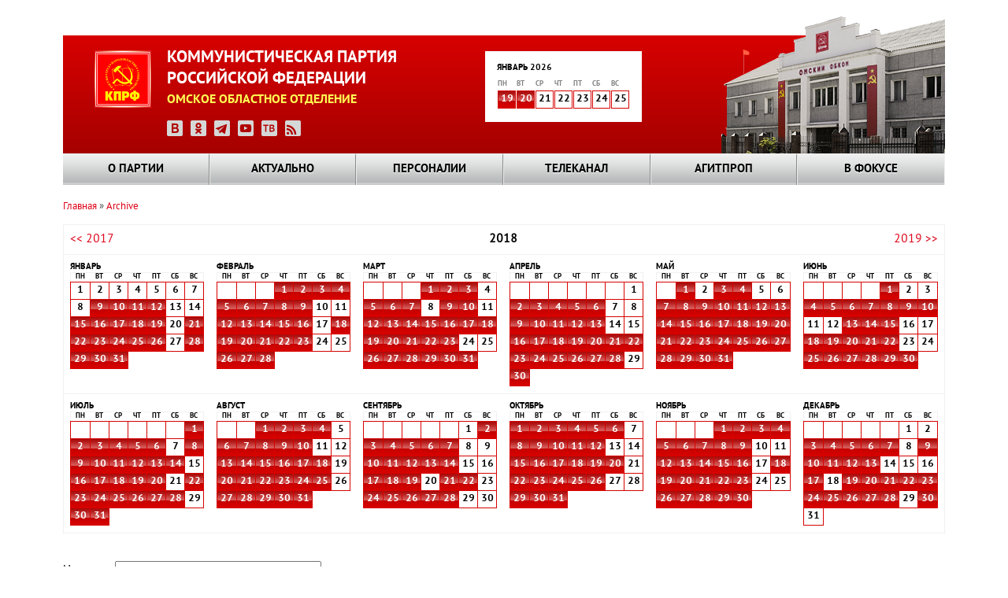

--- FILE ---
content_type: text/html; charset=UTF-8
request_url: https://omsk-kprf.ru/archive/20180514
body_size: 15947
content:
<!DOCTYPE html>
<html lang="ru" dir="ltr" prefix="content: http://purl.org/rss/1.0/modules/content/  dc: http://purl.org/dc/terms/  foaf: http://xmlns.com/foaf/0.1/  og: http://ogp.me/ns#  rdfs: http://www.w3.org/2000/01/rdf-schema#  schema: http://schema.org/  sioc: http://rdfs.org/sioc/ns#  sioct: http://rdfs.org/sioc/types#  skos: http://www.w3.org/2004/02/skos/core#  xsd: http://www.w3.org/2001/XMLSchema# ">
  <head>
    <meta charset="utf-8" />
<meta name="Generator" content="Drupal 8 (https://www.drupal.org)" />
<meta name="MobileOptimized" content="width" />
<meta name="HandheldFriendly" content="true" />
<meta name="viewport" content="width=device-width, initial-scale=1.0" />
<link rel="shortcut icon" href="/themes/kprf/favicon.ico" type="image/vnd.microsoft.icon" />

    <title>Омское областное отделение КПРФ</title>
    <link rel="stylesheet" media="all" href="/sites/default/files/css/css_kn3IZJ7xHYvBzHDoGxnK217OMxlx7n09A-14BUu6xzE.css" />
<link rel="stylesheet" media="all" href="/sites/default/files/css/css_VgfiXYwgzAL_a8ggOIfLFP8UQUrkYeeEPb1v-LCoPHQ.css" />

    
<!--[if lte IE 8]>
<script src="/sites/default/files/js/js_VtafjXmRvoUgAzqzYTA3Wrjkx9wcWhjP0G4ZnnqRamA.js"></script>
<![endif]-->

  </head>
  <body class="path-archive">
        <a href="#main-content" class="visually-hidden focusable skip-link">
      Перейти к основному содержанию
    </a>
    
      <div class="dialog-off-canvas-main-canvas" data-off-canvas-main-canvas>
    <header>
	<div class="header_block">
    	<div class="clear_d"></div>
			<div class="logo_block"><a href="/"><img src="/themes/kprf/images/logo.png" width="72" height="73" alt="КПРФ" style="float:left;"></a>
            	<p class="logo_text">КОММУНИСТИЧЕСКАЯ ПАРТИЯ<br>
РОССИЙСКОЙ ФЕДЕРАЦИИ</p>
				<p class="logo_text2">ОМСКОЕ ОБЛАСТНОЕ ОТДЕЛЕНИЕ</p>
                <div class="logo_icons_social">
                	<a href="https://vk.com/public168210122" target="_blank"><img src="/themes/kprf/icons/icon_vk.png" width="20" height="20" alt="ВКонтакте"></a>
                    <a href="https://ok.ru/group/70000033027335" target="_blank"><img src="/themes/kprf/icons/icon_ok.png" width="20" height="20" alt="Одноклассники"></a>
                    <a href="https://t.me/+Ps5Zstcm4JM1MTgy" target="_blank"><img src="/themes/kprf/icons/icon_tlg.png" width="20" height="20" alt="Телеграм: Газета Красный Путь"></a>
                    <a href="https://www.youtube.com/channel/UCFykp6WmDLQ_VNeM4Fckc1g" target="_blank"><img src="/themes/kprf/icons/icon_yt.png" width="20" height="20" alt="Youtube"></a>
					<a href="https://obkom-tv.ru/" target="_blank"><img src="/themes/kprf/icons/icon_tv.png" width="20" height="20" alt="Обком-ТВ"></a>
                    <a href="https://omsk-kprf.ru/news/base/rss.xml"><img src="/themes/kprf/icons/icon_rss.png" width="20" height="20" alt="RSS"></a>
                </div>
            </div>
			  <div class="region region-kalendar">
    <div id="block-kcalendar-weekforweekcalendar" class="block block-kcalendar block-kcalendar-week">
  
    
      <a href="/archive"><div class="calendar_month">Январь 2026</div>
                <table class="main_calendar" width="100%" cellspacing="0" cellpadding="0" border="0">
                      <tbody><tr class="main_calendar_week">
                        <td width="23px">пн</td>
                        <td width="23px">вт</td>
                        <td width="23px">ср</td>
                        <td width="23px">чт</td>
                        <td width="23px">пт</td>
                        <td width="23px">сб</td>
                        <td width="23px">вс</td>
                      </tr>
                      <tr class="main_calendar_date"><td class="hightlight"><a href="/archive/20260119">19</a></td><td class="hightlight"><a href="/archive/20260120">20</a></td><td class="nohightlight">21</td><td class="nohightlight">22</td><td class="nohightlight">23</td><td class="nohightlight">24</td><td class="nohightlight">25</td></tr></tbody></table></a>
  </div>

  </div>

      <div class="image_block"></div> 
		<div class="clear_d"></div>
  </div>
  <!--menu-->
    <div class="grand_menu_block">  <div class="region region-global-menu">
    <div id="block-kprf-nicemenus" class="block block-nice-menus block-nice-menus-block">
  
    
      
              <ul class="nice-menu nice-menu-main-menu nice-menu-down toolbar-menu">
                    <li class="menuparent menu-item menu-item--expanded">
        <a href="/o-partii/kprf-v-vasem-okruge/stata-osnovnaa/istoria-omskogo-oblastnogo-otdelenia-kprf" class="toolbar-icon toolbar-icon-menu-link-content:756320d7-d850-4334-b1cf-eb91d380937a" data-drupal-link-system-path="node/51">О партии</a>
                                <ul class="toolbar-menu">
                    <li class="menuparent menu-item menu-item--expanded">
        <a href="/mestnye-otdeleniya" title="КПРФ в вашем округе" class="toolbar-icon toolbar-icon-menu-link-content:a08872d8-3691-4e47-a313-61e85b46d5c2" data-drupal-link-system-path="mestnye-otdeleniya">КПРФ в вашем округе</a>
                                <ul class="toolbar-menu">
                    <li class="menu-item">
        <a href="/mestnye-otdeleniya" class="toolbar-icon toolbar-icon-menu-link-content:1acda5d7-f2fd-4fce-906c-3fdac96cad6f" data-drupal-link-system-path="mestnye-otdeleniya">КПРФ в вашем округе</a>
              </li>
                <li class="menu-item">
        <a href="/o-partii/kprf-v-vasem-okruge/stata-osnovnaa/istoria-omskogo-oblastnogo-otdelenia-kprf" class="toolbar-icon toolbar-icon-menu-link-content:96c53c0f-8737-472e-b6a2-ad769fc90ddc" data-drupal-link-system-path="node/51">История Омского областного отделения КПРФ</a>
              </li>
        </ul>
  
              </li>
                <li class="menuparent menu-item menu-item--expanded">
        <a href="/o-partii/kak-vstupit-v-partiyu/statya-osnovnaya/kak-vstupit-v-partiyu" title="Как вступить в партию" class="toolbar-icon toolbar-icon-menu-link-content:6bbde398-ed07-45f0-88a5-0c4fb98fc11e" data-drupal-link-system-path="node/50">Как вступить в партию</a>
                                <ul class="toolbar-menu">
                    <li class="menu-item">
        <a href="/o-partii/kak-vstupit-v-partiyu/statya-osnovnaya/kak-vstupit-v-partiyu" class="toolbar-icon toolbar-icon-menu-link-content:f3434be2-8464-4773-b506-7127f99945fc" data-drupal-link-system-path="node/50">Как вступить в партию</a>
              </li>
                <li class="menu-item">
        <a href="/o-partii/kak-vstupit-v-partiu/stata-osnovnaa/kak-stat-storonnikom" class="toolbar-icon toolbar-icon-menu-link-content:6565be26-0217-4515-bbb4-9344da994710" data-drupal-link-system-path="node/54">Как стать сторонником</a>
              </li>
                <li class="menu-item">
        <a href="/o-partii/kak-vstupit-v-partiu/stata-osnovnaa/pocemu-v-kprf" class="toolbar-icon toolbar-icon-menu-link-content:ba46e746-9e05-4652-ae8e-99e5069eac5e" data-drupal-link-system-path="node/55">Почему я в КПРФ</a>
              </li>
        </ul>
  
              </li>
                <li class="menuparent menu-item menu-item--expanded">
        <a href="/o-partii/dokumenty-i-simvoly/stata-osnovnaa/ustav-kprf" class="toolbar-icon toolbar-icon-menu-link-content:c243fe19-849f-4540-acaa-347f8560edd3" data-drupal-link-system-path="node/59">Документы и символы</a>
                                <ul class="toolbar-menu">
                    <li class="menu-item">
        <a href="/o-partii/dokumenty-i-simvoly/stata-osnovnaa/gimn-internacional" class="toolbar-icon toolbar-icon-menu-link-content:b9b8594f-f1b0-4de4-98f8-435a6368794b" data-drupal-link-system-path="node/123">Гимн &quot;Интернационал&quot;</a>
              </li>
                <li class="menu-item">
        <a href="/o-partii/dokumenty-i-simvoly/stata-osnovnaa/programma-kprf" title="Текст программы КПРФ" class="toolbar-icon toolbar-icon-menu-link-content:01d85072-9032-420f-b0ee-dfafdb1f60c4" data-drupal-link-system-path="node/58">Программа КПРФ</a>
              </li>
                <li class="menu-item">
        <a href="/o-partii/dokumenty-i-simvoly/stata-osnovnaa/ustav-kprf" title="Текст Устава КПРФ" class="toolbar-icon toolbar-icon-menu-link-content:9cd98491-d2c9-43f2-a68f-526dae08910d" data-drupal-link-system-path="node/59">Устав КПРФ</a>
              </li>
                <li class="menu-item">
        <a href="/o-partii/dokumenty-i-simvoly/stata-osnovnaa/emblema-kprf-0" title="Эмблема КПРФ" class="toolbar-icon toolbar-icon-menu-link-content:bda7a5b8-ecfc-4dda-b940-b5bbee9c7a6f" data-drupal-link-system-path="node/78">Эмблема КПРФ</a>
              </li>
        </ul>
  
              </li>
                <li class="menuparent menu-item menu-item--expanded">
        <a href="/o-partii/statya-osnovnaya/kontakty" class="toolbar-icon toolbar-icon-menu-link-content:62a8717a-9cd0-4ff0-af98-89e16704acde" data-drupal-link-system-path="node/3253">Контакты</a>
                                <ul class="toolbar-menu">
                    <li class="menu-item">
        <a href="/o-partii/statya-osnovnaya/kontakty" class="toolbar-icon toolbar-icon-menu-link-content:50152e8b-ac2e-4c3d-82c4-e1e17e378999" data-drupal-link-system-path="node/3253">Контакты</a>
              </li>
        </ul>
  
              </li>
        </ul>
  
              </li>
                <li class="menuparent menu-item menu-item--expanded">
        <a href="/glavnye%20novosti" class="toolbar-icon toolbar-icon-menu-link-content:2c94ea4a-3e4d-411b-a917-64c680cf703f" data-drupal-link-system-path="glavnye novosti">Актуально</a>
                                <ul class="toolbar-menu">
                    <li class="menu-item">
        <a href="/glavnye%20novosti" class="toolbar-icon toolbar-icon-menu-link-content:186b6009-7bae-466e-9bca-6da58d0fe1d8" data-drupal-link-system-path="glavnye novosti">Главные новости</a>
              </li>
                <li class="menu-item">
        <a href="/novosti_omkprf" class="toolbar-icon toolbar-icon-menu-link-content:6acfa58c-c67a-40b7-83ee-c276e8e74693" data-drupal-link-system-path="novosti_omkprf">Новости Омского отделения КПРФ</a>
              </li>
                <li class="menu-item">
        <a href="/ck_news" class="toolbar-icon toolbar-icon-menu-link-content:865027f8-2425-4c22-bb13-7abb476d5fe4" data-drupal-link-system-path="ck_news">Новости ЦК КПРФ</a>
              </li>
        </ul>
  
              </li>
                <li class="menuparent menu-item menu-item--expanded">
        <a href="/person" class="toolbar-icon toolbar-icon-menu-link-content:57e4dd46-8817-417f-84ab-27f8d24f89b2" data-drupal-link-system-path="person">Персоналии</a>
                                <ul class="toolbar-menu">
                    <li class="menu-item">
        <a href="/person/group/17" class="toolbar-icon toolbar-icon-menu-link-content:2659a1ec-f0f9-423c-8b39-0b9c5b22add1" data-drupal-link-system-path="person/group/17">Руководство регионального отделения</a>
              </li>
                <li class="menu-item">
        <a href="/person/filter/ch_ok" class="toolbar-icon toolbar-icon-menu-link-content:6c6ef6dc-654e-4cbf-b696-53c36d051f5e" data-drupal-link-system-path="person/filter/ch_ok">Члены обкома</a>
              </li>
                <li class="menu-item">
        <a href="/person/filter/ch_krk" class="toolbar-icon toolbar-icon-menu-link-content:bbd4c2d4-73b6-4800-8b7b-c90cf819d4c7" data-drupal-link-system-path="person/filter/ch_krk">Члены КРК</a>
              </li>
                <li class="menu-item">
        <a href="/person/group/18" class="toolbar-icon toolbar-icon-menu-link-content:e2523605-fc56-4675-a15a-6c446842ab3d" data-drupal-link-system-path="person/group/18">Наши депутаты</a>
              </li>
        </ul>
  
              </li>
                <li class="menuparent menu-item menu-item--expanded">
        <a href="http://www.obkom.tv" class="toolbar-icon toolbar-icon-menu-link-content:1755cd76-a18c-4b6d-b0d9-c2b8bec8c20a">Телеканал</a>
                                <ul class="toolbar-menu">
                    <li class="menu-item">
        <a href="https://obkom-tv.ru/index.html" class="toolbar-icon toolbar-icon-menu-link-content:0b7ee3ae-13b0-4e31-8bbb-f98f74d2b0d5">Телепрограмма Обком-ТВ</a>
              </li>
        </ul>
  
              </li>
                <li class="menuparent menu-item menu-item--expanded">
        <a href="/" class="toolbar-icon toolbar-icon-menu-link-content:9551bb3b-947b-401f-99bc-e08ac67e5109" data-drupal-link-system-path="&lt;front&gt;">Агитпроп</a>
                                <ul class="toolbar-menu">
                    <li class="menu-item">
        <a href="/photo_report" class="toolbar-icon toolbar-icon-menu-link-content:1f7d65ba-964b-4cde-9518-f0d0aadfdfe1" data-drupal-link-system-path="photo_report">Фотораздел</a>
              </li>
                <li class="menu-item">
        <a href="/videos" class="toolbar-icon toolbar-icon-menu-link-content:72f5b339-55bc-432a-aad1-855930ca55d4" data-drupal-link-system-path="videos">Видеотека</a>
              </li>
                <li class="menu-item">
        <a href="/biblioteka" class="toolbar-icon toolbar-icon-menu-link-content:be77430a-9423-4ff9-8852-dfab54a0d1a6" data-drupal-link-system-path="node/75">Библиотека</a>
              </li>
                <li class="menu-item">
        <a href="/redway" class="toolbar-icon toolbar-icon-menu-link-content:bc19cf7b-9e40-42b9-a9be-f607b4a36d04" data-drupal-link-system-path="redway">Газета «Красный Путь»</a>
              </li>
                <li class="menu-item">
        <a href="/archive" class="toolbar-icon toolbar-icon-menu-link-content:1491f524-badd-4255-98e5-01f7c80498d4" data-drupal-link-system-path="archive">Выборка по дате</a>
              </li>
        </ul>
  
              </li>
                <li class="menuparent menu-item menu-item--expanded">
        <a href="/" class="toolbar-icon toolbar-icon-menu-link-content:5997d939-1ea3-4a4e-bd69-e9ff397d2ed9" data-drupal-link-system-path="&lt;front&gt;">В фокусе</a>
                                <ul class="toolbar-menu">
                    <li class="menu-item">
        <a href="/skalend-month/all" class="toolbar-icon toolbar-icon-menu-link-content:df10207c-ec33-4d0c-8f60-e4cdd5e089d9" data-drupal-link-system-path="skalend-month/all">Советский календарь</a>
              </li>
                <li class="menu-item">
        <a href="/interview/view" class="toolbar-icon toolbar-icon-menu-link-content:f5d8323f-c890-444c-9f5c-90f090abaa51" data-drupal-link-system-path="interview/view">Вопрос недели</a>
              </li>
                <li class="menu-item">
        <a href="/galerea" class="toolbar-icon toolbar-icon-menu-link-content:edaa5780-0fb1-43f1-9095-ae7ccb6c3b7d" data-drupal-link-system-path="node/72">Галерея</a>
              </li>
                <li class="menu-item">
        <a href="/contests" class="toolbar-icon toolbar-icon-menu-link-content:0634c72e-7c9b-45a9-a63b-fb2faba3f884" data-drupal-link-system-path="contests">Конкурсы</a>
              </li>
                <li class="menu-item">
        <a href="/analitica" class="toolbar-icon toolbar-icon-menu-link-content:82eb1c45-a108-4a31-92c3-31309ed5a2b5" data-drupal-link-system-path="analitica">Аналитика</a>
              </li>
        </ul>
  
              </li>
        </ul>
  


  </div>

  </div>

    </div>
    <!--end menu-->
</header>
<div class="content_block"> 
  
  <!--page2-->
  	<div class="bread_nav">
		  <div class="region region-breadcrumb">
    <div id="block-kprf-breadcrumbs" class="block block-system block-system-breadcrumb-block">
  
    
        <nav class="breadcrumb" role="navigation" aria-labelledby="system-breadcrumb">
    <h2 id="system-breadcrumb" class="visually-hidden">Строка навигации</h2>
    <ol>
          <li>
                  <a href="/">Главная</a>
              </li>
          <li>
                  <a href="/archive">Archive</a>
              </li>
        </ol>
  </nav>

  </div>

  </div>

		<span hidden><a href="#">Главная страница</a> » <a href="#">О партии</a> » <a href="#">Омское областное отделение</a> » Местные отделения</span>
	</div>
    	<div class="highlighted">
		<aside class="layout-container section clearfix" role="complementary">
			  <div class="region region-messages">
    <div data-drupal-messages-fallback class="hidden"></div>

  </div>

			</aside>
	</div>
      <div class="region region-content">
    <div id="block-kcalendar-yearforyearcalendar" class="block block-kcalendar block-kcalendar-year">
  
    
      <table class="year_calendar" cellspacing="0" cellpadding="0" border="0"><tr><td><a href="/archive/20170101"><< 2017</a></td><td></td><td colspan="2" align="center"><strong>2018</strong></td><td></td><td align="right"><a href="/archive/20190101">2019 >></a></td></tr><tr><td class="minimonth_calendar"><div class="calendar_month">Январь</div><table class="minimonth_calendar" cellspacing="0" cellpadding="0" border="0">
                      <tbody>
					    <tr class="main_calendar_week">
                        <td width="23px" padding="0">пн</td>
                        <td width="23px">вт</td>
                        <td width="23px">ср</td>
                        <td width="23px">чт</td>
                        <td width="23px">пт</td>
                        <td width="23px">сб</td>
                        <td width="23px">вс</td>
                      </tr>
                      <tr class="main_calendar_date"><td class="nohightlight">1</td><td class="nohightlight">2</td><td class="nohightlight">3</td><td class="nohightlight">4</td><td class="nohightlight">5</td><td class="nohightlight">6</td><td class="nohightlight">7</td></tr><tr class="main_calendar_date"><td class="nohightlight">8</td><td class="hightlight"><a href="/archive/20180109">9</a></td><td class="hightlight"><a href="/archive/20180110">10</a></td><td class="hightlight"><a href="/archive/20180111">11</a></td><td class="hightlight"><a href="/archive/20180112">12</a></td><td class="nohightlight">13</td><td class="nohightlight">14</td></tr><tr class="main_calendar_date"><td class="hightlight"><a href="/archive/20180115">15</a></td><td class="hightlight"><a href="/archive/20180116">16</a></td><td class="hightlight"><a href="/archive/20180117">17</a></td><td class="hightlight"><a href="/archive/20180118">18</a></td><td class="hightlight"><a href="/archive/20180119">19</a></td><td class="nohightlight">20</td><td class="hightlight"><a href="/archive/20180121">21</a></td></tr><tr class="main_calendar_date"><td class="hightlight"><a href="/archive/20180122">22</a></td><td class="hightlight"><a href="/archive/20180123">23</a></td><td class="hightlight"><a href="/archive/20180124">24</a></td><td class="hightlight"><a href="/archive/20180125">25</a></td><td class="hightlight"><a href="/archive/20180126">26</a></td><td class="nohightlight">27</td><td class="hightlight"><a href="/archive/20180128">28</a></td></tr><tr class="main_calendar_date"><td class="hightlight"><a href="/archive/20180129">29</a></td><td class="hightlight"><a href="/archive/20180130">30</a></td><td class="hightlight"><a href="/archive/20180131">31</a></td></tr></tbody></table></td><td class="minimonth_calendar"><div class="calendar_month">Февраль</div><table class="minimonth_calendar" cellspacing="0" cellpadding="0" border="0">
                      <tbody>
					    <tr class="main_calendar_week">
                        <td width="23px" padding="0">пн</td>
                        <td width="23px">вт</td>
                        <td width="23px">ср</td>
                        <td width="23px">чт</td>
                        <td width="23px">пт</td>
                        <td width="23px">сб</td>
                        <td width="23px">вс</td>
                      </tr>
                      <tr class="main_calendar_date"><td class="nohightlight"><a href="#"></a></td><td class="nohightlight"><a href="#"></a></td><td class="nohightlight"><a href="#"></a></td><td class="hightlight"><a href="/archive/20180201">1</a></td><td class="hightlight"><a href="/archive/20180202">2</a></td><td class="hightlight"><a href="/archive/20180203">3</a></td><td class="hightlight"><a href="/archive/20180204">4</a></td></tr><tr class="main_calendar_date"><td class="hightlight"><a href="/archive/20180205">5</a></td><td class="hightlight"><a href="/archive/20180206">6</a></td><td class="hightlight"><a href="/archive/20180207">7</a></td><td class="hightlight"><a href="/archive/20180208">8</a></td><td class="hightlight"><a href="/archive/20180209">9</a></td><td class="nohightlight">10</td><td class="nohightlight">11</td></tr><tr class="main_calendar_date"><td class="hightlight"><a href="/archive/20180212">12</a></td><td class="hightlight"><a href="/archive/20180213">13</a></td><td class="hightlight"><a href="/archive/20180214">14</a></td><td class="hightlight"><a href="/archive/20180215">15</a></td><td class="hightlight"><a href="/archive/20180216">16</a></td><td class="nohightlight">17</td><td class="hightlight"><a href="/archive/20180218">18</a></td></tr><tr class="main_calendar_date"><td class="hightlight"><a href="/archive/20180219">19</a></td><td class="hightlight"><a href="/archive/20180220">20</a></td><td class="hightlight"><a href="/archive/20180221">21</a></td><td class="hightlight"><a href="/archive/20180222">22</a></td><td class="hightlight"><a href="/archive/20180223">23</a></td><td class="nohightlight">24</td><td class="nohightlight">25</td></tr><tr class="main_calendar_date"><td class="hightlight"><a href="/archive/20180226">26</a></td><td class="hightlight"><a href="/archive/20180227">27</a></td><td class="hightlight"><a href="/archive/20180228">28</a></td></tr></tbody></table></td><td class="minimonth_calendar"><div class="calendar_month">Март</div><table class="minimonth_calendar" cellspacing="0" cellpadding="0" border="0">
                      <tbody>
					    <tr class="main_calendar_week">
                        <td width="23px" padding="0">пн</td>
                        <td width="23px">вт</td>
                        <td width="23px">ср</td>
                        <td width="23px">чт</td>
                        <td width="23px">пт</td>
                        <td width="23px">сб</td>
                        <td width="23px">вс</td>
                      </tr>
                      <tr class="main_calendar_date"><td class="nohightlight"><a href="#"></a></td><td class="nohightlight"><a href="#"></a></td><td class="nohightlight"><a href="#"></a></td><td class="hightlight"><a href="/archive/20180301">1</a></td><td class="hightlight"><a href="/archive/20180302">2</a></td><td class="hightlight"><a href="/archive/20180303">3</a></td><td class="nohightlight">4</td></tr><tr class="main_calendar_date"><td class="hightlight"><a href="/archive/20180305">5</a></td><td class="hightlight"><a href="/archive/20180306">6</a></td><td class="hightlight"><a href="/archive/20180307">7</a></td><td class="nohightlight">8</td><td class="hightlight"><a href="/archive/20180309">9</a></td><td class="hightlight"><a href="/archive/20180310">10</a></td><td class="nohightlight">11</td></tr><tr class="main_calendar_date"><td class="hightlight"><a href="/archive/20180312">12</a></td><td class="hightlight"><a href="/archive/20180313">13</a></td><td class="hightlight"><a href="/archive/20180314">14</a></td><td class="hightlight"><a href="/archive/20180315">15</a></td><td class="hightlight"><a href="/archive/20180316">16</a></td><td class="hightlight"><a href="/archive/20180317">17</a></td><td class="hightlight"><a href="/archive/20180318">18</a></td></tr><tr class="main_calendar_date"><td class="hightlight"><a href="/archive/20180319">19</a></td><td class="hightlight"><a href="/archive/20180320">20</a></td><td class="hightlight"><a href="/archive/20180321">21</a></td><td class="hightlight"><a href="/archive/20180322">22</a></td><td class="hightlight"><a href="/archive/20180323">23</a></td><td class="nohightlight">24</td><td class="nohightlight">25</td></tr><tr class="main_calendar_date"><td class="hightlight"><a href="/archive/20180326">26</a></td><td class="hightlight"><a href="/archive/20180327">27</a></td><td class="hightlight"><a href="/archive/20180328">28</a></td><td class="hightlight"><a href="/archive/20180329">29</a></td><td class="hightlight"><a href="/archive/20180330">30</a></td><td class="hightlight"><a href="/archive/20180331">31</a></td></tr></tbody></table></td><td class="minimonth_calendar"><div class="calendar_month">Апрель</div><table class="minimonth_calendar" cellspacing="0" cellpadding="0" border="0">
                      <tbody>
					    <tr class="main_calendar_week">
                        <td width="23px" padding="0">пн</td>
                        <td width="23px">вт</td>
                        <td width="23px">ср</td>
                        <td width="23px">чт</td>
                        <td width="23px">пт</td>
                        <td width="23px">сб</td>
                        <td width="23px">вс</td>
                      </tr>
                      <tr class="main_calendar_date"><td class="nohightlight"><a href="#"></a></td><td class="nohightlight"><a href="#"></a></td><td class="nohightlight"><a href="#"></a></td><td class="nohightlight"><a href="#"></a></td><td class="nohightlight"><a href="#"></a></td><td class="nohightlight"><a href="#"></a></td><td class="nohightlight">1</td></tr><tr class="main_calendar_date"><td class="hightlight"><a href="/archive/20180402">2</a></td><td class="hightlight"><a href="/archive/20180403">3</a></td><td class="hightlight"><a href="/archive/20180404">4</a></td><td class="hightlight"><a href="/archive/20180405">5</a></td><td class="hightlight"><a href="/archive/20180406">6</a></td><td class="nohightlight">7</td><td class="nohightlight">8</td></tr><tr class="main_calendar_date"><td class="hightlight"><a href="/archive/20180409">9</a></td><td class="hightlight"><a href="/archive/20180410">10</a></td><td class="hightlight"><a href="/archive/20180411">11</a></td><td class="hightlight"><a href="/archive/20180412">12</a></td><td class="hightlight"><a href="/archive/20180413">13</a></td><td class="nohightlight">14</td><td class="nohightlight">15</td></tr><tr class="main_calendar_date"><td class="hightlight"><a href="/archive/20180416">16</a></td><td class="hightlight"><a href="/archive/20180417">17</a></td><td class="hightlight"><a href="/archive/20180418">18</a></td><td class="hightlight"><a href="/archive/20180419">19</a></td><td class="hightlight"><a href="/archive/20180420">20</a></td><td class="hightlight"><a href="/archive/20180421">21</a></td><td class="hightlight"><a href="/archive/20180422">22</a></td></tr><tr class="main_calendar_date"><td class="hightlight"><a href="/archive/20180423">23</a></td><td class="hightlight"><a href="/archive/20180424">24</a></td><td class="hightlight"><a href="/archive/20180425">25</a></td><td class="hightlight"><a href="/archive/20180426">26</a></td><td class="hightlight"><a href="/archive/20180427">27</a></td><td class="hightlight"><a href="/archive/20180428">28</a></td><td class="nohightlight">29</td></tr><tr class="main_calendar_date"><td class="hightlight"><a href="/archive/20180430">30</a></td></tr></tbody></table></td><td class="minimonth_calendar"><div class="calendar_month">Май</div><table class="minimonth_calendar" cellspacing="0" cellpadding="0" border="0">
                      <tbody>
					    <tr class="main_calendar_week">
                        <td width="23px" padding="0">пн</td>
                        <td width="23px">вт</td>
                        <td width="23px">ср</td>
                        <td width="23px">чт</td>
                        <td width="23px">пт</td>
                        <td width="23px">сб</td>
                        <td width="23px">вс</td>
                      </tr>
                      <tr class="main_calendar_date"><td class="nohightlight"><a href="#"></a></td><td class="hightlight"><a href="/archive/20180501">1</a></td><td class="nohightlight">2</td><td class="hightlight"><a href="/archive/20180503">3</a></td><td class="hightlight"><a href="/archive/20180504">4</a></td><td class="nohightlight">5</td><td class="nohightlight">6</td></tr><tr class="main_calendar_date"><td class="hightlight"><a href="/archive/20180507">7</a></td><td class="hightlight"><a href="/archive/20180508">8</a></td><td class="hightlight"><a href="/archive/20180509">9</a></td><td class="hightlight"><a href="/archive/20180510">10</a></td><td class="hightlight"><a href="/archive/20180511">11</a></td><td class="hightlight"><a href="/archive/20180512">12</a></td><td class="hightlight"><a href="/archive/20180513">13</a></td></tr><tr class="main_calendar_date"><td class="hightlight"><a href="/archive/20180514">14</a></td><td class="hightlight"><a href="/archive/20180515">15</a></td><td class="hightlight"><a href="/archive/20180516">16</a></td><td class="hightlight"><a href="/archive/20180517">17</a></td><td class="hightlight"><a href="/archive/20180518">18</a></td><td class="hightlight"><a href="/archive/20180519">19</a></td><td class="hightlight"><a href="/archive/20180520">20</a></td></tr><tr class="main_calendar_date"><td class="hightlight"><a href="/archive/20180521">21</a></td><td class="hightlight"><a href="/archive/20180522">22</a></td><td class="hightlight"><a href="/archive/20180523">23</a></td><td class="hightlight"><a href="/archive/20180524">24</a></td><td class="hightlight"><a href="/archive/20180525">25</a></td><td class="hightlight"><a href="/archive/20180526">26</a></td><td class="hightlight"><a href="/archive/20180527">27</a></td></tr><tr class="main_calendar_date"><td class="hightlight"><a href="/archive/20180528">28</a></td><td class="hightlight"><a href="/archive/20180529">29</a></td><td class="hightlight"><a href="/archive/20180530">30</a></td><td class="hightlight"><a href="/archive/20180531">31</a></td></tr></tbody></table></td><td class="minimonth_calendar"><div class="calendar_month">Июнь</div><table class="minimonth_calendar" cellspacing="0" cellpadding="0" border="0">
                      <tbody>
					    <tr class="main_calendar_week">
                        <td width="23px" padding="0">пн</td>
                        <td width="23px">вт</td>
                        <td width="23px">ср</td>
                        <td width="23px">чт</td>
                        <td width="23px">пт</td>
                        <td width="23px">сб</td>
                        <td width="23px">вс</td>
                      </tr>
                      <tr class="main_calendar_date"><td class="nohightlight"><a href="#"></a></td><td class="nohightlight"><a href="#"></a></td><td class="nohightlight"><a href="#"></a></td><td class="nohightlight"><a href="#"></a></td><td class="hightlight"><a href="/archive/20180601">1</a></td><td class="nohightlight">2</td><td class="nohightlight">3</td></tr><tr class="main_calendar_date"><td class="hightlight"><a href="/archive/20180604">4</a></td><td class="hightlight"><a href="/archive/20180605">5</a></td><td class="hightlight"><a href="/archive/20180606">6</a></td><td class="hightlight"><a href="/archive/20180607">7</a></td><td class="hightlight"><a href="/archive/20180608">8</a></td><td class="hightlight"><a href="/archive/20180609">9</a></td><td class="hightlight"><a href="/archive/20180610">10</a></td></tr><tr class="main_calendar_date"><td class="nohightlight">11</td><td class="nohightlight">12</td><td class="hightlight"><a href="/archive/20180613">13</a></td><td class="hightlight"><a href="/archive/20180614">14</a></td><td class="hightlight"><a href="/archive/20180615">15</a></td><td class="nohightlight">16</td><td class="nohightlight">17</td></tr><tr class="main_calendar_date"><td class="hightlight"><a href="/archive/20180618">18</a></td><td class="hightlight"><a href="/archive/20180619">19</a></td><td class="hightlight"><a href="/archive/20180620">20</a></td><td class="hightlight"><a href="/archive/20180621">21</a></td><td class="hightlight"><a href="/archive/20180622">22</a></td><td class="nohightlight">23</td><td class="nohightlight">24</td></tr><tr class="main_calendar_date"><td class="hightlight"><a href="/archive/20180625">25</a></td><td class="hightlight"><a href="/archive/20180626">26</a></td><td class="hightlight"><a href="/archive/20180627">27</a></td><td class="hightlight"><a href="/archive/20180628">28</a></td><td class="hightlight"><a href="/archive/20180629">29</a></td><td class="hightlight"><a href="/archive/20180630">30</a></td></tr></tbody></table></td></tr><tr><td class="minimonth_calendar"><div class="calendar_month">Июль</div><table class="minimonth_calendar" cellspacing="0" cellpadding="0" border="0">
                      <tbody>
					    <tr class="main_calendar_week">
                        <td width="23px" padding="0">пн</td>
                        <td width="23px">вт</td>
                        <td width="23px">ср</td>
                        <td width="23px">чт</td>
                        <td width="23px">пт</td>
                        <td width="23px">сб</td>
                        <td width="23px">вс</td>
                      </tr>
                      <tr class="main_calendar_date"><td class="nohightlight"><a href="#"></a></td><td class="nohightlight"><a href="#"></a></td><td class="nohightlight"><a href="#"></a></td><td class="nohightlight"><a href="#"></a></td><td class="nohightlight"><a href="#"></a></td><td class="nohightlight"><a href="#"></a></td><td class="hightlight"><a href="/archive/20180701">1</a></td></tr><tr class="main_calendar_date"><td class="hightlight"><a href="/archive/20180702">2</a></td><td class="hightlight"><a href="/archive/20180703">3</a></td><td class="hightlight"><a href="/archive/20180704">4</a></td><td class="hightlight"><a href="/archive/20180705">5</a></td><td class="hightlight"><a href="/archive/20180706">6</a></td><td class="nohightlight">7</td><td class="hightlight"><a href="/archive/20180708">8</a></td></tr><tr class="main_calendar_date"><td class="hightlight"><a href="/archive/20180709">9</a></td><td class="hightlight"><a href="/archive/20180710">10</a></td><td class="hightlight"><a href="/archive/20180711">11</a></td><td class="hightlight"><a href="/archive/20180712">12</a></td><td class="hightlight"><a href="/archive/20180713">13</a></td><td class="hightlight"><a href="/archive/20180714">14</a></td><td class="nohightlight">15</td></tr><tr class="main_calendar_date"><td class="hightlight"><a href="/archive/20180716">16</a></td><td class="hightlight"><a href="/archive/20180717">17</a></td><td class="hightlight"><a href="/archive/20180718">18</a></td><td class="hightlight"><a href="/archive/20180719">19</a></td><td class="hightlight"><a href="/archive/20180720">20</a></td><td class="nohightlight">21</td><td class="hightlight"><a href="/archive/20180722">22</a></td></tr><tr class="main_calendar_date"><td class="hightlight"><a href="/archive/20180723">23</a></td><td class="hightlight"><a href="/archive/20180724">24</a></td><td class="hightlight"><a href="/archive/20180725">25</a></td><td class="hightlight"><a href="/archive/20180726">26</a></td><td class="hightlight"><a href="/archive/20180727">27</a></td><td class="hightlight"><a href="/archive/20180728">28</a></td><td class="nohightlight">29</td></tr><tr class="main_calendar_date"><td class="hightlight"><a href="/archive/20180730">30</a></td><td class="hightlight"><a href="/archive/20180731">31</a></td></tr></tbody></table></td><td class="minimonth_calendar"><div class="calendar_month">Август</div><table class="minimonth_calendar" cellspacing="0" cellpadding="0" border="0">
                      <tbody>
					    <tr class="main_calendar_week">
                        <td width="23px" padding="0">пн</td>
                        <td width="23px">вт</td>
                        <td width="23px">ср</td>
                        <td width="23px">чт</td>
                        <td width="23px">пт</td>
                        <td width="23px">сб</td>
                        <td width="23px">вс</td>
                      </tr>
                      <tr class="main_calendar_date"><td class="nohightlight"><a href="#"></a></td><td class="nohightlight"><a href="#"></a></td><td class="hightlight"><a href="/archive/20180801">1</a></td><td class="hightlight"><a href="/archive/20180802">2</a></td><td class="hightlight"><a href="/archive/20180803">3</a></td><td class="hightlight"><a href="/archive/20180804">4</a></td><td class="nohightlight">5</td></tr><tr class="main_calendar_date"><td class="hightlight"><a href="/archive/20180806">6</a></td><td class="hightlight"><a href="/archive/20180807">7</a></td><td class="hightlight"><a href="/archive/20180808">8</a></td><td class="hightlight"><a href="/archive/20180809">9</a></td><td class="hightlight"><a href="/archive/20180810">10</a></td><td class="nohightlight">11</td><td class="nohightlight">12</td></tr><tr class="main_calendar_date"><td class="hightlight"><a href="/archive/20180813">13</a></td><td class="hightlight"><a href="/archive/20180814">14</a></td><td class="hightlight"><a href="/archive/20180815">15</a></td><td class="hightlight"><a href="/archive/20180816">16</a></td><td class="hightlight"><a href="/archive/20180817">17</a></td><td class="hightlight"><a href="/archive/20180818">18</a></td><td class="nohightlight">19</td></tr><tr class="main_calendar_date"><td class="hightlight"><a href="/archive/20180820">20</a></td><td class="hightlight"><a href="/archive/20180821">21</a></td><td class="hightlight"><a href="/archive/20180822">22</a></td><td class="hightlight"><a href="/archive/20180823">23</a></td><td class="hightlight"><a href="/archive/20180824">24</a></td><td class="hightlight"><a href="/archive/20180825">25</a></td><td class="nohightlight">26</td></tr><tr class="main_calendar_date"><td class="hightlight"><a href="/archive/20180827">27</a></td><td class="hightlight"><a href="/archive/20180828">28</a></td><td class="hightlight"><a href="/archive/20180829">29</a></td><td class="hightlight"><a href="/archive/20180830">30</a></td><td class="hightlight"><a href="/archive/20180831">31</a></td></tr></tbody></table></td><td class="minimonth_calendar"><div class="calendar_month">Сентябрь</div><table class="minimonth_calendar" cellspacing="0" cellpadding="0" border="0">
                      <tbody>
					    <tr class="main_calendar_week">
                        <td width="23px" padding="0">пн</td>
                        <td width="23px">вт</td>
                        <td width="23px">ср</td>
                        <td width="23px">чт</td>
                        <td width="23px">пт</td>
                        <td width="23px">сб</td>
                        <td width="23px">вс</td>
                      </tr>
                      <tr class="main_calendar_date"><td class="nohightlight"><a href="#"></a></td><td class="nohightlight"><a href="#"></a></td><td class="nohightlight"><a href="#"></a></td><td class="nohightlight"><a href="#"></a></td><td class="nohightlight"><a href="#"></a></td><td class="nohightlight">1</td><td class="hightlight"><a href="/archive/20180902">2</a></td></tr><tr class="main_calendar_date"><td class="hightlight"><a href="/archive/20180903">3</a></td><td class="hightlight"><a href="/archive/20180904">4</a></td><td class="hightlight"><a href="/archive/20180905">5</a></td><td class="hightlight"><a href="/archive/20180906">6</a></td><td class="hightlight"><a href="/archive/20180907">7</a></td><td class="nohightlight">8</td><td class="nohightlight">9</td></tr><tr class="main_calendar_date"><td class="hightlight"><a href="/archive/20180910">10</a></td><td class="hightlight"><a href="/archive/20180911">11</a></td><td class="hightlight"><a href="/archive/20180912">12</a></td><td class="hightlight"><a href="/archive/20180913">13</a></td><td class="hightlight"><a href="/archive/20180914">14</a></td><td class="nohightlight">15</td><td class="nohightlight">16</td></tr><tr class="main_calendar_date"><td class="hightlight"><a href="/archive/20180917">17</a></td><td class="hightlight"><a href="/archive/20180918">18</a></td><td class="hightlight"><a href="/archive/20180919">19</a></td><td class="nohightlight">20</td><td class="hightlight"><a href="/archive/20180921">21</a></td><td class="hightlight"><a href="/archive/20180922">22</a></td><td class="nohightlight">23</td></tr><tr class="main_calendar_date"><td class="hightlight"><a href="/archive/20180924">24</a></td><td class="hightlight"><a href="/archive/20180925">25</a></td><td class="hightlight"><a href="/archive/20180926">26</a></td><td class="hightlight"><a href="/archive/20180927">27</a></td><td class="hightlight"><a href="/archive/20180928">28</a></td><td class="nohightlight">29</td><td class="nohightlight">30</td></tr></tbody></table></td><td class="minimonth_calendar"><div class="calendar_month">Октябрь</div><table class="minimonth_calendar" cellspacing="0" cellpadding="0" border="0">
                      <tbody>
					    <tr class="main_calendar_week">
                        <td width="23px" padding="0">пн</td>
                        <td width="23px">вт</td>
                        <td width="23px">ср</td>
                        <td width="23px">чт</td>
                        <td width="23px">пт</td>
                        <td width="23px">сб</td>
                        <td width="23px">вс</td>
                      </tr>
                      <tr class="main_calendar_date"><td class="hightlight"><a href="/archive/20181001">1</a></td><td class="hightlight"><a href="/archive/20181002">2</a></td><td class="hightlight"><a href="/archive/20181003">3</a></td><td class="hightlight"><a href="/archive/20181004">4</a></td><td class="hightlight"><a href="/archive/20181005">5</a></td><td class="hightlight"><a href="/archive/20181006">6</a></td><td class="nohightlight">7</td></tr><tr class="main_calendar_date"><td class="hightlight"><a href="/archive/20181008">8</a></td><td class="hightlight"><a href="/archive/20181009">9</a></td><td class="hightlight"><a href="/archive/20181010">10</a></td><td class="hightlight"><a href="/archive/20181011">11</a></td><td class="hightlight"><a href="/archive/20181012">12</a></td><td class="nohightlight">13</td><td class="nohightlight">14</td></tr><tr class="main_calendar_date"><td class="hightlight"><a href="/archive/20181015">15</a></td><td class="hightlight"><a href="/archive/20181016">16</a></td><td class="hightlight"><a href="/archive/20181017">17</a></td><td class="hightlight"><a href="/archive/20181018">18</a></td><td class="hightlight"><a href="/archive/20181019">19</a></td><td class="hightlight"><a href="/archive/20181020">20</a></td><td class="nohightlight">21</td></tr><tr class="main_calendar_date"><td class="hightlight"><a href="/archive/20181022">22</a></td><td class="hightlight"><a href="/archive/20181023">23</a></td><td class="hightlight"><a href="/archive/20181024">24</a></td><td class="hightlight"><a href="/archive/20181025">25</a></td><td class="hightlight"><a href="/archive/20181026">26</a></td><td class="nohightlight">27</td><td class="nohightlight">28</td></tr><tr class="main_calendar_date"><td class="hightlight"><a href="/archive/20181029">29</a></td><td class="hightlight"><a href="/archive/20181030">30</a></td><td class="hightlight"><a href="/archive/20181031">31</a></td></tr></tbody></table></td><td class="minimonth_calendar"><div class="calendar_month">Ноябрь</div><table class="minimonth_calendar" cellspacing="0" cellpadding="0" border="0">
                      <tbody>
					    <tr class="main_calendar_week">
                        <td width="23px" padding="0">пн</td>
                        <td width="23px">вт</td>
                        <td width="23px">ср</td>
                        <td width="23px">чт</td>
                        <td width="23px">пт</td>
                        <td width="23px">сб</td>
                        <td width="23px">вс</td>
                      </tr>
                      <tr class="main_calendar_date"><td class="nohightlight"><a href="#"></a></td><td class="nohightlight"><a href="#"></a></td><td class="nohightlight"><a href="#"></a></td><td class="hightlight"><a href="/archive/20181101">1</a></td><td class="hightlight"><a href="/archive/20181102">2</a></td><td class="hightlight"><a href="/archive/20181103">3</a></td><td class="hightlight"><a href="/archive/20181104">4</a></td></tr><tr class="main_calendar_date"><td class="hightlight"><a href="/archive/20181105">5</a></td><td class="hightlight"><a href="/archive/20181106">6</a></td><td class="hightlight"><a href="/archive/20181107">7</a></td><td class="hightlight"><a href="/archive/20181108">8</a></td><td class="hightlight"><a href="/archive/20181109">9</a></td><td class="nohightlight">10</td><td class="nohightlight">11</td></tr><tr class="main_calendar_date"><td class="hightlight"><a href="/archive/20181112">12</a></td><td class="hightlight"><a href="/archive/20181113">13</a></td><td class="hightlight"><a href="/archive/20181114">14</a></td><td class="hightlight"><a href="/archive/20181115">15</a></td><td class="hightlight"><a href="/archive/20181116">16</a></td><td class="nohightlight">17</td><td class="hightlight"><a href="/archive/20181118">18</a></td></tr><tr class="main_calendar_date"><td class="hightlight"><a href="/archive/20181119">19</a></td><td class="hightlight"><a href="/archive/20181120">20</a></td><td class="hightlight"><a href="/archive/20181121">21</a></td><td class="hightlight"><a href="/archive/20181122">22</a></td><td class="hightlight"><a href="/archive/20181123">23</a></td><td class="nohightlight">24</td><td class="nohightlight">25</td></tr><tr class="main_calendar_date"><td class="hightlight"><a href="/archive/20181126">26</a></td><td class="hightlight"><a href="/archive/20181127">27</a></td><td class="hightlight"><a href="/archive/20181128">28</a></td><td class="hightlight"><a href="/archive/20181129">29</a></td><td class="hightlight"><a href="/archive/20181130">30</a></td></tr></tbody></table></td><td class="minimonth_calendar"><div class="calendar_month">Декабрь</div><table class="minimonth_calendar" cellspacing="0" cellpadding="0" border="0">
                      <tbody>
					    <tr class="main_calendar_week">
                        <td width="23px" padding="0">пн</td>
                        <td width="23px">вт</td>
                        <td width="23px">ср</td>
                        <td width="23px">чт</td>
                        <td width="23px">пт</td>
                        <td width="23px">сб</td>
                        <td width="23px">вс</td>
                      </tr>
                      <tr class="main_calendar_date"><td class="nohightlight"><a href="#"></a></td><td class="nohightlight"><a href="#"></a></td><td class="nohightlight"><a href="#"></a></td><td class="nohightlight"><a href="#"></a></td><td class="nohightlight"><a href="#"></a></td><td class="nohightlight">1</td><td class="nohightlight">2</td></tr><tr class="main_calendar_date"><td class="hightlight"><a href="/archive/20181203">3</a></td><td class="hightlight"><a href="/archive/20181204">4</a></td><td class="hightlight"><a href="/archive/20181205">5</a></td><td class="hightlight"><a href="/archive/20181206">6</a></td><td class="hightlight"><a href="/archive/20181207">7</a></td><td class="nohightlight">8</td><td class="hightlight"><a href="/archive/20181209">9</a></td></tr><tr class="main_calendar_date"><td class="hightlight"><a href="/archive/20181210">10</a></td><td class="hightlight"><a href="/archive/20181211">11</a></td><td class="hightlight"><a href="/archive/20181212">12</a></td><td class="hightlight"><a href="/archive/20181213">13</a></td><td class="nohightlight">14</td><td class="nohightlight">15</td><td class="nohightlight">16</td></tr><tr class="main_calendar_date"><td class="hightlight"><a href="/archive/20181217">17</a></td><td class="nohightlight">18</td><td class="hightlight"><a href="/archive/20181219">19</a></td><td class="hightlight"><a href="/archive/20181220">20</a></td><td class="hightlight"><a href="/archive/20181221">21</a></td><td class="hightlight"><a href="/archive/20181222">22</a></td><td class="hightlight"><a href="/archive/20181223">23</a></td></tr><tr class="main_calendar_date"><td class="hightlight"><a href="/archive/20181224">24</a></td><td class="hightlight"><a href="/archive/20181225">25</a></td><td class="hightlight"><a href="/archive/20181226">26</a></td><td class="hightlight"><a href="/archive/20181227">27</a></td><td class="hightlight"><a href="/archive/20181228">28</a></td><td class="nohightlight">29</td><td class="hightlight"><a href="/archive/20181230">30</a></td></tr><tr class="main_calendar_date"><td class="nohightlight">31</td></tr></tbody></table></td></tr></tbody></table>
  </div>
<div id="block-kprf-page-title" class="block block-core block-page-title-block">
  
    
      
  <h1 class="page-title"></h1>


  </div>
<div class="views-element-container block block-views block-views-blocktaglist-block-1" id="block-views-block-taglist-block-1">
  
    
      <div><div class="js-view-dom-id-b1124e75947ac4cb4d72240e51c2f5b39ac2939b878aad8a6f4813d5a834cd6f">
  
  
  

  
  <form class="views-exposed-form" data-drupal-selector="views-exposed-form-taglist-block-1" action="/archivtags" method="get" id="views-exposed-form-taglist-block-1" accept-charset="UTF-8">
  <div class="form--inline clearfix">
  <div class="js-form-item form-item js-form-type-textfield form-type-textfield js-form-item-name form-item-name">
      <label for="edit-name">Название</label>
        <input data-drupal-selector="edit-name" type="text" id="edit-name" name="name" value="" size="30" maxlength="128" class="form-text" />

        </div>
<div data-drupal-selector="edit-actions" class="form-actions js-form-wrapper form-wrapper" id="edit-actions"><input data-drupal-selector="edit-submit-taglist" type="submit" id="edit-submit-taglist" value="Применить" class="button js-form-submit form-submit" />
</div>

</div>

</form>

  

      <div class="views-view-grid horizontal cols-3 clearfix">
            <div class="views-row clearfix row-1">
                  <div class="views-col col-1" style="width: 33.333333333333%;"><span class="views-field views-field-tid"><span class="field-content"><h2 class="termlistlink"><a href="/htags/395">история (319)</a></h2> </span></span></div>
                  <div class="views-col col-2" style="width: 33.333333333333%;"><span class="views-field views-field-tid"><span class="field-content"><h2 class="termlistlink"><a href="/htags/228">экономика (269)</a></h2> </span></span></div>
                  <div class="views-col col-3" style="width: 33.333333333333%;"><span class="views-field views-field-tid"><span class="field-content"><h2 class="termlistlink"><a href="/htags/311">рост цен (253)</a></h2> </span></span></div>
              </div>
          <div class="views-row clearfix row-2">
                  <div class="views-col col-1" style="width: 33.333333333333%;"><span class="views-field views-field-tid"><span class="field-content"><h2 class="termlistlink"><a href="/htags/274">культура (231)</a></h2> </span></span></div>
                  <div class="views-col col-2" style="width: 33.333333333333%;"><span class="views-field views-field-tid"><span class="field-content"><h2 class="termlistlink"><a href="/htags/165">Советский календарь (186)</a></h2> </span></span></div>
                  <div class="views-col col-3" style="width: 33.333333333333%;"><span class="views-field views-field-tid"><span class="field-content"><h2 class="termlistlink"><a href="/htags/111">Обком-ТВ (171)</a></h2> </span></span></div>
              </div>
          <div class="views-row clearfix row-3">
                  <div class="views-col col-1" style="width: 33.333333333333%;"><span class="views-field views-field-tid"><span class="field-content"><h2 class="termlistlink"><a href="/htags/127">Ткачев (165)</a></h2> </span></span></div>
                  <div class="views-col col-2" style="width: 33.333333333333%;"><span class="views-field views-field-tid"><span class="field-content"><h2 class="termlistlink"><a href="/htags/500">Великая Отечественная война (147)</a></h2> </span></span></div>
                  <div class="views-col col-3" style="width: 33.333333333333%;"><span class="views-field views-field-tid"><span class="field-content"><h2 class="termlistlink"><a href="/htags/255">Красный путь (141)</a></h2> </span></span></div>
              </div>
          <div class="views-row clearfix row-4">
                  <div class="views-col col-1" style="width: 33.333333333333%;"><span class="views-field views-field-tid"><span class="field-content"><h2 class="termlistlink"><a href="/htags/115">ЖКХ (139)</a></h2> </span></span></div>
              </div>
      </div>

  
    <nav class="pager" role="navigation" aria-labelledby="pagination-heading--2">
    <h4 id="pagination-heading--2" class="visually-hidden">Нумерация страниц</h4>
    <ul class="pager__items js-pager__items">
                                                        <li class="pager__item is-active">
                                          <a href="?name=&amp;page=0" title="Текущая страница">
            <span class="visually-hidden">
              Текущая страница
            </span>1</a>
        </li>
              <li class="pager__item">
                                          <a href="?name=&amp;page=1" title="Go to page 2">
            <span class="visually-hidden">
              Страница
            </span>2</a>
        </li>
              <li class="pager__item">
                                          <a href="?name=&amp;page=2" title="Go to page 3">
            <span class="visually-hidden">
              Страница
            </span>3</a>
        </li>
              <li class="pager__item">
                                          <a href="?name=&amp;page=3" title="Go to page 4">
            <span class="visually-hidden">
              Страница
            </span>4</a>
        </li>
              <li class="pager__item">
                                          <a href="?name=&amp;page=4" title="Go to page 5">
            <span class="visually-hidden">
              Страница
            </span>5</a>
        </li>
              <li class="pager__item">
                                          <a href="?name=&amp;page=5" title="Go to page 6">
            <span class="visually-hidden">
              Страница
            </span>6</a>
        </li>
              <li class="pager__item">
                                          <a href="?name=&amp;page=6" title="Go to page 7">
            <span class="visually-hidden">
              Страница
            </span>7</a>
        </li>
              <li class="pager__item">
                                          <a href="?name=&amp;page=7" title="Go to page 8">
            <span class="visually-hidden">
              Страница
            </span>8</a>
        </li>
              <li class="pager__item">
                                          <a href="?name=&amp;page=8" title="Go to page 9">
            <span class="visually-hidden">
              Страница
            </span>9</a>
        </li>
                          <li class="pager__item pager__item--ellipsis" role="presentation">&hellip;</li>
                          <li class="pager__item pager__item--next">
          <a href="?name=&amp;page=1" title="На следующую страницу" rel="next">
            <span class="visually-hidden">Следующая страница</span>
            <span aria-hidden="true">›</span>
          </a>
        </li>
                          <li class="pager__item pager__item--last">
          <a href="?name=&amp;page=49" title="На последнюю страницу">
            <span class="visually-hidden">Последняя страница</span>
            <span aria-hidden="true">Последняя »</span>
          </a>
        </li>
          </ul>
  </nav>


  
  

  
  
</div>
</div>

  </div>
<div id="block-kprf-content" class="block block-system block-system-main-block">
  
    
      <div class="views-element-container">
<div style="clear: both;"></div>
<div class="js-view-dom-id-22f0e21ca15503abef1b1921caabc830448e3ac98900c34fffd8c838fdc074f0">
  
  
  

  
  
  

      <div class="omsk_anonce_content"  class="views-row">
        <article>
          <img src="/sites/default/files/styles/news_anons_170_x_/public/images/newsimages/4971/%D0%BF%D1%80%D0%BE%D0%B4%D1%83%D0%BA%D1%82%D0%BE%D0%B2%D0%B0%D1%8F%20%D0%BA%D0%BE%D1%80%D0%B7%D0%B8%D0%BD%D0%B0.jpeg?itok=bahCsbJg" width="170" height="100" alt="" typeof="Image" class="image-style-news-anons-170-x-" />



        <span><span class="omsk_anonce_news_header"><a href="/news/ceny-snova-rastut" hreflang="ru">Цены снова растут</a></span><span>
        Омскстат сообщает, что в апреле рост цен на муку, куриные яйца, мясной фарш, баранину и свинину, мясо индейки, сахар, чай, рис, пшено, овсяные хлопья, горох и фасоль, овсяную и перловую крупы составил, в среднем, 5,5 %.
	  <span class="anonce_news_data">
		14.05 16:12
	  </span>
    </article>

  </div>
    <div class="omsk_anonce_content"  class="views-row">
        <article>
          <img src="/sites/default/files/styles/news_anons_170_x_/public/images/newsimages/4970/%D0%BA%D1%80%D0%B0%D1%81%D0%BD%D1%8B%D0%B9%20%D0%BF%D1%83%D1%82%D1%8C.jpg?itok=ZHdQvWWr" width="170" height="100" alt="" typeof="Image" class="image-style-news-anons-170-x-" />



        <span><span class="omsk_anonce_news_header"><a href="/news/v-niznei-omke-sostoalas-partkonferencia" hreflang="ru">В Нижней Омке состоялась партконференция</a></span><span>
        Такое не часто встретишь: двум молодым людям, которых одна из первичных организаций готовила к вступлению в партию, в итоге было отказано в приеме. От ворот поворот. 
	  <span class="anonce_news_data">
		14.05 15:58
	  </span>
    </article>

  </div>
    <div class="omsk_anonce_content"  class="views-row">
        <article>
          <img src="/sites/default/files/styles/news_anons_170_x_/public/images/newsimages/4969/%D0%B3%D0%B0%D0%B7%D0%B0%20%D0%BD%D0%B5%D1%82.jpg?itok=PK0V0qvb" width="170" height="100" alt="" typeof="Image" class="image-style-news-anons-170-x-" />



        <span><span class="omsk_anonce_news_header"><a href="/news/gradet-masstabnoe-otklucenie-gaza" hreflang="ru">Грядет масштабное отключение газа</a></span><span>
        Омичи задолжали структуре «национального достояния» 180 миллионов рублей.
	  <span class="anonce_news_data">
		14.05 15:39
	  </span>
    </article>

  </div>
    <div class="omsk_anonce_content"  class="views-row">
        <article>
          <img src="/sites/default/files/styles/news_anons_170_x_/public/images/newsimages/4968/%D0%BA%D0%BE%D0%BB%D0%B5%D1%81%D0%BE%20%D0%BE%D0%B1%D0%BE%D0%B7%D1%80%D0%B5%D0%BD%D0%B8%D1%8F.jpg?itok=NDHHNLdL" width="170" height="100" alt="" typeof="Image" class="image-style-news-anons-170-x-" />



        <span><span class="omsk_anonce_news_header"><a href="/news/karuseli-pensionery" hreflang="ru">Карусели-пенсионеры</a></span><span>
        Износ аттракционов в омских парках культуры и отдыха составляет 100%, заявил на пресс-конферен
	  <span class="anonce_news_data">
		14.05 15:29
	  </span>
    </article>

  </div>
    <div class="omsk_anonce_content"  class="views-row">
        <article>
          <img src="/sites/default/files/styles/news_anons_170_x_/public/images/newsimages/4966/%D0%BE%D0%B1%D1%89%D0%B5%D0%B6%D0%B8%D1%82%D0%B8%D0%B5.jpg?itok=8DklJObo" width="170" height="100" alt="" typeof="Image" class="image-style-news-anons-170-x-" />



        <span><span class="omsk_anonce_news_header"><a href="/news/omskie-obsezitia-pod-ugrozoi" hreflang="ru">Омские общежития под угрозой</a></span><span>
        Прокуратура Омской области провела массовую проверку общежитий на противопожарную безопасность
	  <span class="anonce_news_data">
		14.05 14:43
	  </span>
    </article>

  </div>
    <div class="omsk_anonce_content"  class="views-row">
        <article>
          <img src="/sites/default/files/styles/news_anons_170_x_/public/images/newsimages/4964/%D1%81%D0%BE%D0%B2%D0%B5%D1%82%D1%81%D0%BA%D0%B0%D1%8F%20%D1%80%D0%BE%D1%81%D1%81%D0%B8%D1%8F%20%D1%88%D0%B0%D0%BF%D0%BA%D0%B0.jpg?itok=vGRy3oyx" width="170" height="100" alt="" typeof="Image" class="image-style-news-anons-170-x-" />



        <span><span class="omsk_anonce_news_header"><a href="/news/sovetskaa-rossia-no-38-kto-u-rula-nasei-ekonomiki" hreflang="ru">«Советская Россия» № 38: «Кто у руля нашей экономики?»</a></span><span>
        Читайте в свежем выпуске «Советской России» актуальный материал «Кто у руля нашей экономики?».
	  <span class="anonce_news_data">
		14.05 12:28
	  </span>
    </article>

  </div>
    <div class="omsk_anonce_content"  class="views-row">
        <article>
          <img src="/sites/default/files/styles/news_anons_170_x_/public/images/newsimages/4963/%D0%BB%D1%8E%D0%B4%D0%B8%20%D0%BD%D0%B0%20%D1%83%D0%BB%D0%B8%D1%86%D0%B5.jpg?itok=928C-7Od" width="170" height="100" alt="" typeof="Image" class="image-style-news-anons-170-x-" />



        <span><span class="omsk_anonce_news_header"><a href="/news/omici-protiv-uhodit-na-pensiu-pozze" hreflang="ru">Омичи против уходить на пенсию позже</a></span><span>
        Служба исследований HeadHunter провела опрос среди жителей Сибири, с целью выяснить отношение к инициа
	  <span class="anonce_news_data">
		14.05 11:59
	  </span>
    </article>

  </div>
    <div class="omsk_anonce_content"  class="views-row">
        <article>
          <img src="/sites/default/files/styles/news_anons_170_x_/public/images/newsimages/4962/%D0%BA%D0%BE%D0%BD%D0%B4%D1%80%D0%B0%D1%82%D0%B8%D0%B9%20%D0%B1%D0%B5%D0%BB%D0%BE%D0%B2.jpg?itok=bJVtsX0O" width="170" height="100" alt="" typeof="Image" class="image-style-news-anons-170-x-" />



        <span><span class="omsk_anonce_news_header"><a href="/news/cvety-dla-very" hreflang="ru">Цветы для Веры</a></span><span>
        В Омском музее Кондратия Белова открылась выставка: «Цветы для Веры», которая посвящается Вере
	  <span class="anonce_news_data">
		14.05 10:42
	  </span>
    </article>

  </div>
    <div class="omsk_anonce_content"  class="views-row">
        <article>
          <img src="/sites/default/files/styles/news_anons_170_x_/public/media1/sovkalendar/%D0%94%D0%B5%D0%BD%D1%8C%20%D1%80%D0%BE%D0%B6%D0%B4%D0%B5%D0%BD%D0%B8%D1%8F%20%26quot%3B%D0%9C%D1%83%D1%80%D0%B7%D0%B8%D0%BB%D0%BA%D0%B8%26quot%3B/%D0%BC%D1%83%D1%80.jpg?itok=EcHTUWmA" width="170" height="100" alt="мурзилка" typeof="Image" class="image-style-news-anons-170-x-" />



        <span><span class="omsk_anonce_news_header"><a href="/node/4961" hreflang="ru">День рождения &quot;Мурзилки&quot;</a></span><span>
        16 мая 1924 года в Советском Союзе вышел первый номер журнала «Мурзилка», предназначенный для детей младшего школьного возраста – от 6 до 12 лет, который очень быстро стал популярным детским литературно-художественным изданием.

В советское время это был детский ежемесячный журнал ЦК ВЛКСМ и Центрального совета Всесоюзной пионерской организации им. В.И. Ленина. Он был рассчитан на октябрят, младших школьников, воспитанников старших групп детских садов. Основной задачей «Мурзилки» было коммунистическое воспитание детей в духе советского патриотизма, уважения к труду, коллективизма и товарищества.
	  <span class="anonce_news_data">
		14.05 10:28
	  </span>
    </article>

  </div>

  
  

  
  

  
  
</div>

</div>

  </div>

  </div>

  <div class="clear_d"></div>
  <!--page2 end--> 
  
  <!--footer_menu-->
  <div class="footer_menu">
    <div class="claer_b"></div>
	  <div class="region region-footer-menu">
    <div id="block-icemenus" class="block block-nice-menus block-ice-menus-block">
  
    
      <div class="down_menu_column">
		<ul class="down_menu_links">
			<li class="down_up">
				<a href="/o-partii/kprf-v-vasem-okruge/stata-osnovnaa/istoria-omskogo-oblastnogo-otdelenia-kprf">О партии</a></li><li><a href="/o-partii/dokumenty-i-simvoly/stata-osnovnaa/ustav-kprf">Документы и символы</a></li><li><a href="/o-partii/statya-osnovnaya/kontakty">Контакты</a></li><li><a href="/mestnye-otdeleniya">КПРФ в вашем округе</a></li><li><a href="/o-partii/kak-vstupit-v-partiyu/statya-osnovnaya/kak-vstupit-v-partiyu">Как вступить в партию</a></li></ul>
					</div><div class="down_menu_column">
		<ul class="down_menu_links">
			<li class="down_up">
				<a href="/glavnye%20novosti">Актуально</a></li><li><a href="/glavnye%20novosti">Главные новости</a></li><li><a href="/novosti_omkprf">Новости Омского отделения КПРФ</a></li><li><a href="/ck_news">Новости ЦК КПРФ</a></li></ul>
					</div><div class="down_menu_column">
		<ul class="down_menu_links">
			<li class="down_up">
				<a href="/person">Персоналии</a></li><li><a href="/person/group/17">Руководство регионального отделения</a></li><li><a href="/person/filter/ch_ok">Члены обкома</a></li><li><a href="/person/filter/ch_krk">Члены КРК</a></li><li><a href="/person/group/18">Наши депутаты</a></li></ul>
					</div><div class="down_menu_column">
		<ul class="down_menu_links">
			<li class="down_up">
				<a href="http://www.obkom.tv">Телеканал</a></li><li><a href="https://obkom-tv.ru/index.html">Телепрограмма Обком-ТВ</a></li></ul>
					</div><div class="down_menu_column">
		<ul class="down_menu_links">
			<li class="down_up">
				<a href="/">Агитпроп</a></li><li><a href="/photo_report">Фотораздел</a></li><li><a href="/videos">Видеотека</a></li><li><a href="/biblioteka">Библиотека</a></li><li><a href="/redway">Газета «Красный Путь»</a></li><li><a href="/archive">Выборка по дате</a></li></ul>
					</div><div class="down_menu_column">
		<ul class="down_menu_links">
			<li class="down_up">
				<a href="/">В фокусе</a></li><li><a href="/skalend-month/all">Советский календарь</a></li><li><a href="/interview/view">Вопрос недели</a></li><li><a href="/galerea">Галерея</a></li><li><a href="/contests">Конкурсы</a></li><li><a href="/analitica">Аналитика</a></li></ul>
					</div>
  </div>

  </div>

    <div class="clear_d"></div>
  </div>
  <!--end footer_menu--> 
                
                </div>
         







	<div class="footer_block"><div class="clear_d"></div>
    	<div class="copyright">
        	<p class="copyright_k">© 2017 КПРФ. Омское областное отделение.</p>
            <p class="copyright_p">При перепечатке и цитировании ссылка на официальный сайт обязательна.</p>
            <div class="dev">
            	<p>Разработка и поддержка сайта — <a href="http://www.coints.ru" target="_blank">ООО "КОИНТС"</a>.</p>
                <p>Дизайн — <a href="https://www.fl.ru/users/vlad-saltykov/" target="_blank">Влад Салтыков</a>.</p>
            </div>
							<div class="counters">
					  <div class="region region-counters">
    <div id="block-reitingiimetriki" class="block block-block-content block-block-content326f5b83-dc35-4b99-acce-8010bd84d0a5">
  
    
      
            <div class="clearfix text-formatted field field--name-body field--type-text-with-summary field--label-hidden field__item"><!-- Rating@Mail.ru logo -->
      <a href="http://top.mail.ru/jump?from=1429288">
        <img src="//top-fwz1.mail.ru/counter?id=1429288;t=456;l=1" style="border:0;" height="31" width="88" alt="Рейтинг@Mail.ru" /></a>
      <!-- //Rating@Mail.ru logo -->

<!-- begin of Top100 code -->

<script id="top100Counter" type="text/javascript" src="https://counter.rambler.ru/top100.jcn?2916660"></script>
<noscript>
<a href="http://top100.rambler.ru/navi/2916660/">
<img src="https://counter.rambler.ru/top100.cnt?2916660" alt="Rambler's Top100" border="0" />
</a>

</noscript>
<!-- end of Top100 code -->


<!-- HotLog -->
 <script type="text/javascript">
<!--//--><![CDATA[// ><!--

 hotlog_r=""+Math.random()+"&s=2303236&im=351&r="+
 escape(document.referrer)+"&pg="+escape(window.location.href);
 hotlog_r+="&j="+(navigator.javaEnabled()?"Y":"N");
 hotlog_r+="&wh="+screen.width+"x"+screen.height+"&px="+
 (((navigator.appName.substring(0,3)=="Mic"))?screen.colorDepth:screen.pixelDepth);
 hotlog_r+="&js=1.3";
 document.write('<a href="http://click.hotlog.ru/?2303236" target="_blank"><img '+
 'src="https://hit3.hotlog.ru/cgi-bin/hotlog/count?'+
 hotlog_r+'" border="0" width="88" height="31" title="HotLog: показано количество посетителей за сегодня и всего" alt="HotLog"><\/a>');
 
//--><!]]>
</script>
 <noscript>
 <a href="http://click.hotlog.ru/?2303236" target="_blank"><img src="http://hit3.hotlog.ru/cgi-bin/hotlog/count?s=2303236&amp;im=351" border="0" width="88" height="31" title="HotLog: показано количество посетителей за сегодня и всего" alt="HotLog" /></a>
 </noscript>
 <!-- /HotLog -->

<!-- Yandex.Metrika counter --><script type="text/javascript">
<!--//--><![CDATA[// ><!--
(function (d, w, c) { (w[c] = w[c] || []).push(function() { try { w.yaCounter21589336 = new Ya.Metrika({id:21589336, webvisor:true, clickmap:true, trackLinks:true, accurateTrackBounce:true}); } catch(e) { } }); var n = d.getElementsByTagName("script")[0], s = d.createElement("script"), f = function () { n.parentNode.insertBefore(s, n); }; s.type = "text/javascript"; s.async = true; s.src = (d.location.protocol == "https:" ? "https:" : "http:") + "//mc.yandex.ru/metrika/watch.js"; if (w.opera == "[object Opera]") { d.addEventListener("DOMContentLoaded", f, false); } else { f(); } })(document, window, "yandex_metrika_callbacks");
//--><!]]>
</script><noscript><div><img src="//mc.yandex.ru/watch/21589336" style="position:absolute; left:-9999px;" alt="" /></div></noscript><!-- /Yandex.Metrika counter -->
<!-- Rating@Mail.ru counter -->
<script type="text/javascript">
<!--//--><![CDATA[// ><!--
//<![CDATA[
var _tmr = _tmr || [];
_tmr.push({id: '1429288', type: 'pageView', start: (new Date()).getTime()});
(function (d, w) {
   var ts = d.createElement('script'); ts.type = 'text/javascript'; ts.async = true;
   ts.src = (d.location.protocol == 'https:' ? 'https:' : 'http:') + '//top-fwz1.mail.ru/js/code.js';
   var f = function () {var s = d.getElementsByTagName('script')[0]; s.parentNode.insertBefore(ts, s);};
   if (w.opera == "[object Opera]") { d.addEventListener("DOMContentLoaded", f, false); } else { f(); }
})(document, window);
//]]]]><![CDATA[>
//--><!]]>
</script><noscript><div style="position:absolute;left:-10000px;">
<img src="//top-fwz1.mail.ru/counter?id=1429288;js=na" style="border:0;" height="1" width="1" alt="Рейтинг@Mail.ru" />
</div></noscript>
<!-- //Rating@Mail.ru counter --></div>
      
  </div>

  </div>

				</div>
						
        </div>
        <div class="search_block">
						  <div class="search_block_area">
				    <div class="region region-sitesearch">
    <div id="block-sitesearch" class="block block-sitesearch">
  
    
      <div class="area_search">
	<div class="s_left">
		<input alt="Поиск" id="search_but" class="s_col_left" name="image" src="/themes/kprf/images/search.png" type="image" />
	</div>
	<div class="f_right">
		<input type="search" name="q" class="search_field" placeholder="Поиск по сайту" value="">
	</div>
</div> 
  </div>

  </div>

			  </div>
			            
                    <div class="mark"><p>Наш значок</p>
                    <p><img src="/themes/kprf/pictures/omskij_obkom.png" alt="Омский Обком"></p>
                    <p><span class="copypaste">Скопировать код значка для вставки на сайт</a></span></p>
                    
                    </div>
            
         </div>
         

         
         
    <div class="clear_d"></div>
    </div>
  </div>

    
    <script type="application/json" data-drupal-selector="drupal-settings-json">{"path":{"baseUrl":"\/","scriptPath":null,"pathPrefix":"","currentPath":"archive\/20180514","currentPathIsAdmin":false,"isFront":false,"currentLanguage":"ru"},"pluralDelimiter":"\u0003","suppressDeprecationErrors":true,"ajaxPageState":{"libraries":"classy\/base,classy\/messages,core\/html5shiv,core\/normalize,kprf\/global-styling,nice_menus\/nice_menus,nice_menus\/nice_menus_default,sitesearch\/sitesearch-lib,system\/base,views\/views.ajax,views\/views.module","theme":"kprf","theme_token":null},"ajaxTrustedUrl":{"\/archivtags":true},"views":{"ajax_path":"\/views\/ajax","ajaxViews":{"views_dom_id:b1124e75947ac4cb4d72240e51c2f5b39ac2939b878aad8a6f4813d5a834cd6f":{"view_name":"taglist","view_display_id":"block_1","view_args":"","view_path":"\/archive\/20180514","view_base_path":"archivtags","view_dom_id":"b1124e75947ac4cb4d72240e51c2f5b39ac2939b878aad8a6f4813d5a834cd6f","pager_element":0}}},"nice_menus_options":{"delay":800,"speed":"fast"},"user":{"uid":0,"permissionsHash":"28df6692bb29ccb073d8043c4ac036b425d827bd880b66246609c3a4643deaee"}}</script>
<script src="/sites/default/files/js/js_npQb9AIoWm3ZlVwbu97bUcfB0Mq0ALgpat-6T4N469I.js"></script>

  </body>
</html>
